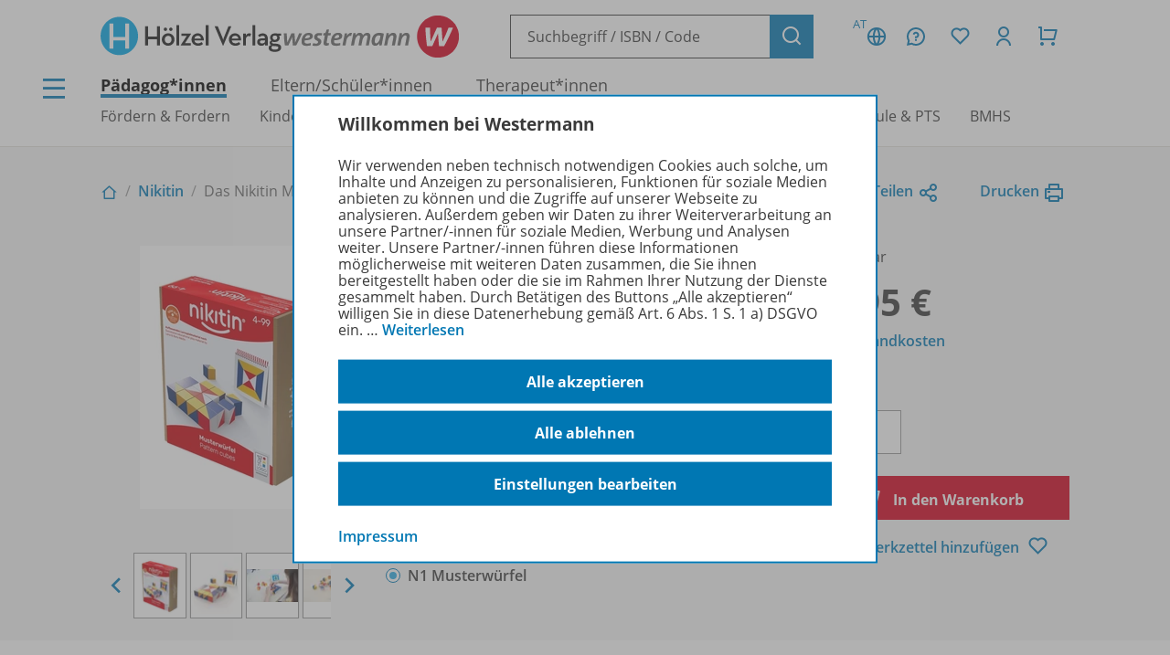

--- FILE ---
content_type: text/html; charset=UTF-8
request_url: https://www.westermann.at/artikel/8304037/Das-Nikitin-Material-N1-Musterwuerfel
body_size: 13392
content:
<!doctype html> <html lang="de"> <head prefix="og: http://ogp.me/ns# book: http://ogp.me/ns/book#"> <meta charset="UTF-8"/> <title>Das Nikitin Material - N1 Musterwürfel – Westermann</title> <script>(function(u){if(history.replaceState)history.replaceState(null,'',u)})("\/artikel\/8304037\/Das-Nikitin-Material-N1-Musterwuerfel"+location.hash)</script> <meta name="description" content="Artikelansicht zu Das Nikitin Material - N1 Musterwürfel"/> <link rel="canonical" href="https://www.westermann.at/artikel/8304037/Das-Nikitin-Material-N1-Musterwuerfel"/> <link rel="image_src" href="https://c.wgr.de/i/artikel/720x/8304037.png"/> <meta property="og:title" content="Das Nikitin Material - N1 Musterwürfel"/> <meta property="og:type" content="book"/> <meta property="og:image" content="http://c.wgr.de/i/artikel/720x/8304037.png"/> <meta property="og:url" content="https://www.westermann.at/artikel/8304037/Das-Nikitin-Material-N1-Musterwuerfel"/> <meta property="og:site_name" content="Westermann"/> <meta property="og:locale" content="de_DE"/> <meta property="og:image:secure_url" content="https://c.wgr.de/i/artikel/720x/8304037.png"/> <meta property="og:description" content="Artikelansicht zu Das Nikitin Material - N1 Musterwürfel"/> <meta property="book:isbn" content="978-3-07-210015-1"/> <script type="application/ld+json">{"@context":"http:\/\/schema.org","@type":"Product","name":"Das Nikitin Material - N1 Musterw\u00fcrfel","description":"N1 Musterw\u00fcrfel - Der Start mit dem Klassiker\n\nWahrnehmung und Konzentration trainieren\nLagebeziehungen entdecken\nSymmetrische Formen erkennen\n\nAus den 16 Holzw\u00fcrfeln mit 6 verschiedenen Farbfl\u00e4chen\u00a0lassen sich fantastische Muster legen.\u00a0Bald schon haben die Kinder den \u201eDreh\u201d\u00a0heraus und erfinden viele eigene Muster. Zwei Spielvorlagenhefte\u00a0f\u00fchren in kleinsten Schritten zu immer neuen Erfolgserlebnissen.\u00a0Das verf\u00fchrt einfach zum Weitermachen.\nInhalt: 16 Holzw\u00fcrfel (3 cm Kantenl\u00e4nge),\u00a02 Vorlagenhefte (78 S. u. 62 S.)\nGeeignet f\u00fcr:\u00a0Kindergarten, Vorschule, Schule, Erwachsene","image":"https:\/\/c.wgr.de\/i\/artikel\/720x\/8304037.png","sku":"8304037","offers":{"@type":"Offer","price":"38.95","priceCurrency":"EUR"},"gtin13":"978-3-07-210015-1","brand":"Westermann"}</script> <meta http-equiv="X-UA-Compatible" content="IE=edge"/> <meta name="viewport" content="width=device-width, initial-scale=1.0"/> <script> window.econda = window.econda || {             onReady:[],             ready: function(f){                 this.onReady.push(f);             }         };         window.emos3 = window.emos3 || {             autolink: [                 "mein.westermann.de",                 "secure.schulbuchzentrum-online.de",             ],             defaults: {"siteid":"wgrat"},             stored: [],             send: function(p){                 this.stored.push(p);             },             PRIV_MODE: "2"         };         window.emos3.send({"ec_Event":[{"type":"view","pid":"8304037","sku":"8304037","name":"Das Nikitin Material - N1 Musterwürfel","price":38.95,"group":"","count":1,"var1":"50000","var2":"00083","var3":"00900"}],"content":"Artikel / 8304037 / Das Nikitin Material - N1 Musterwürfel"}) </script> <script src="/js/crossdomain.js?87048acc2" defer></script> <script src="https://l.ecn-ldr.de/loader/loader.js" defer client-key="00002a52-6097dde4-5b0c-3873-9a27-031db483bcfb" container-id="5687"></script> <script src="/js/econda-recommendations.js"></script> <link rel="stylesheet" href="/remixicon/fonts/remixicon.css?87048acc2"/> <link rel="stylesheet" href="/css/fonts.css?87048acc2"/> <link rel="stylesheet" href="/css/app.css?87048acc2"/> <link rel="stylesheet" href="/css/west.css?87048acc2"/> <link rel="shortcut icon" href="/favicon.png?87048acc2"/> <link title="Westermann Gruppe" type="application/opensearchdescription+xml" rel="search" href="/opensearch.xml"> <meta name="format-detection" content="telephone=no"/> <meta name="format-detection" content="date=no"/> <meta name="format-detection" content="address=no"/> <meta name="format-detection" content="email=no"/> </head> <body class="westermann-main v-wgrat c-artikelansicht a-index ca-artikelansicht-index"> <div id="skipToMainContent"> <a href="#mainContent"> Zum Hauptinhalt </a> </div> <div class="main-content-wrapper"> <button class="header-menubutton header-menubutton-desktop header-menubutton-light trigger-navigation-toggle"> <i class="ri-menu-line" aria-label="Menü Icon"></i> <div> Menü </div> </button> <header class="header"> <div class="header-firstline"> <span class="header-logo-hoev"> <a href="/hoelzel/" class="hoelzel-logo"> <img src="/img/logos/Hoev_Hoelzel.svg?87048acc2" alt="Hölzel Logo" width="370" height="85" /> </a> <a href="/" class="westermann-logo"> <img src="/img/logos/Hoev_Westermann.svg?87048acc2" alt="Westermann Logo" width="358" height="85" /> </a> </span> <form class="my-header-search-desktop" action="/suche" method="get"> <div class="my-header-search-desktop-input-wrapper"> <input type="text" class="my-header-search-desktop-input input-nostyle suchvorschlag-input" data-vorschlagsliste="headerDesktopSearchSuggests" aria-label="Suchbegriff, ISBN oder Code eingeben" placeholder="Suchbegriff / ISBN / Code" name="q" autocomplete="off" role="combobox" aria-controls="headerDesktopSearchSuggests" aria-autocomplete="list" aria-expanded="false" aria-activedescendant="" value="" /> <ul id="headerDesktopSearchSuggests" class="my-header-search-desktop-suggest suchvorschlag-list" style="display:none" role="listbox" aria-label="Suchvorschläge" aria-live="polite"></ul> </div> <input type="hidden" class="suchvorschlag-source" name="qs" value="" /> <button type="submit" class="button button-icon"> <i class="ri-search-line" aria-label="Suchen"></i> </button> </form> <div class="header-user-panel "> <div class="header-buttons"> <button                         type="button"                         class="button button-icon button-tertiary country-button"                         aria-label="Länderauswahl (aktuell Österreich)"                         aria-haspopup="dialog"                         data-overlay-id="country"                         data-trigger="header-overlay"                     > <span class="country-code">AT</span> <i class="ri-global-line" aria-label="Globus Symbol"></i> </button> <div     class="header-overlay country-overlay"     role="dialog"     aria-label="Länderwähler"     data-overlay-id="country" > <button         type="button"         class="button header-overlay-closebutton button-icon button-tertiary button-icon-largeicon"         aria-label="Schließen"         data-trigger="header-overlay"         data-overlay-id="country"     > <i class="ri-close-line" aria-label="Schließen Symbol"></i> </button> <div class="header-overlay-inner"> <ul class="list-unstyled"> <li> <a class="link-nostyle" href="/" title=""> <img class="country-flag" src="/img/flag_at.svg" alt="" /> <span class="country-name link"> Österreich </span> </a> </li> <li> <a class="link-nostyle" href="https://www.westermann.de/backend/country-redirect?countryCode=" title=""> <img class="country-flag" src="/img/flag_de.svg" alt="" /> <span class="country-name link"> Deutschland </span> </a> </li> <li> <a class="link-nostyle" href="https://www.westermann-schweiz.ch/backend/country-redirect?countryCode=" title=""> <img class="country-flag" src="/img/flag_ch.svg" alt="" /> <span class="country-name link"> Schweiz </span> </a> </li> </ul> </div> </div> <button                         type="button"                         class="button button-icon button-tertiary"                         aria-label="Kundenservice"                         aria-haspopup="dialog"                         data-overlay-id="faq"                         data-trigger="header-overlay"                     > <i class="icon-custom icon-questionnaire-line-round" aria-label="Fragezeichen Symbol"></i> </button> <div     class="header-overlay"     role="dialog"     aria-label="Kundenservice"     data-overlay-id="faq" > <button         type="button"         class="button header-overlay-closebutton button-icon button-tertiary button-icon-largeicon"         aria-label="Schließen"         data-trigger="header-overlay"         data-overlay-id="faq"     > <i class="ri-close-line" aria-label="Schließen Symbol"></i> </button> <div class="header-overlay-inner"> <ul class="list-unstyled"> <li> <a href="/hilfe" title=""> Hilfe/<wbr/>FAQ </a> </li> <li> <a href="/kontakt" title=""> Kontakt </a> </li> <li> <a href="/landing/Service/Schulberater" title=""> Schulberatung </a> </li> <li> <a href="/schreibtisch" title=""> Mein Schreibtisch </a> </li> <li> <a href="/veranstaltungen" title=""> Veranstaltungen </a> </li> <li> <a href="https://mein.westermann.de/ext/de/wgrat/newsletter/anmeldung" title=""> Zum Newsletter anmelden </a> </li> </ul> </div> </div> <button                         id="saveditemsOverlayButton"                         type="button"                         class="button button-icon button-tertiary"                         aria-label="Merkzettel"                         aria-haspopup="dialog"                         data-overlay-id="saveditems"                         data-trigger="header-overlay"                     > <i class="ri-heart-line" aria-label="Herz Symbol"></i> </button> <div     class="header-overlay"     role="dialog"     aria-label="Merkzettel"     data-overlay-id="saveditems" > <button         type="button"         class="button header-overlay-closebutton button-icon button-tertiary button-icon-largeicon"         aria-label="Schließen"         data-trigger="header-overlay"         data-overlay-id="saveditems"     > <i class="ri-close-line" aria-label="Schließen Symbol"></i> </button> <div class="header-overlay-inner" id="saveditemsOverlayInner"> <h6>Mein Merkzettel</h6> <p> Momentan befindet sich noch nichts auf Ihrem Merkzettel. </p> <a class="button element-fullwidth" href="/merkzettel"> Zum Merkzettel </a> </div> </div> <button                         type="button"                         class="button button-icon button-tertiary"                         aria-label="Kundenkonto"                         aria-haspopup="dialog"                         data-overlay-id="account"                         data-trigger="header-overlay"                     > <i class="ri-user-line" aria-label="Avatar Symbol"></i> </button> <div     class="header-overlay"     role="dialog"     aria-label="Kundenkonto"     data-overlay-id="account" > <button type="button" class="button header-overlay-closebutton button-icon button-tertiary button-icon-largeicon" aria-label="Schließen" data-trigger="header-overlay" data-overlay-id="account"> <i class="ri-close-line" aria-label="Schließen Symbol"></i> </button> <div class="header-overlay-inner"> <div class="label label-secondary label-small spacer-xs hide-large"> Mein Schreibtisch </div> <p> Loggen Sie sich jetzt ein, um alle Vorteile Ihres Westermann-Kontos wahrzunehmen. </p> <a href="/backend/oauth2/login?next=%2Fartikel%2F8304037%2FDas-Nikitin-Material-N1-Musterwuerfel" class="button element-fullwidth"> Anmelden </a> <div class="spacer-fixed-0-5"></div> <ul class="list-unstyled"> <li> <a class="link-small" href="https://mein.westermann.de/ext/de/wgrat/user/kennwort-vergessen"> Kennwort vergessen? </a> </li> <li> <a class="link-small" href="https://mein.westermann.de/ext/de/wgrat/registrierung/init/?return_url=https%3A%2F%2Fwww.westermann.at%2Fartikel%2F8304037%2FDas-Nikitin-Material-N1-Musterwuerfel&amp;ziel=vollaccount"> Neues Konto erstellen </a> </li> </ul> </div> </div> <button                         type="button"                         class="button button-icon button-tertiary warenkorb-gesamtmenge-indikator"                         aria-label="Warenkorb"                         aria-haspopup="dialog"                         data-indicator=""                         data-overlay-id="shoppingcart"                         data-trigger="header-overlay"                     > <i class="ri-shopping-cart-line" aria-label="Einkaufswagen Symbol"></i> </button> <div     class="header-overlay header-overlay-wide"     role="dialog"     aria-label="Warenkorb"     data-overlay-id="shoppingcart" > <button         type="button"         class="button header-overlay-closebutton button-icon button-tertiary button-icon-largeicon"         aria-label="Schließen"         data-trigger="header-overlay"         data-overlay-id="shoppingcart"     > <i class="ri-close-line" aria-label="Schließen Symbol"></i> </button> <div class="header-overlay-inner" id="shoppingcartOverlayInner"> <h6>Mein Warenkorb</h6> <p> Momentan befinden sich keine Produkte in Ihrem Warenkorb. </p> <a class="button element-fullwidth" href="/warenkorb"> Zum Warenkorb </a> </div> </div> </div> <div class="header-greeting"> </div> </div> </div> <div class="my-header-secondline"> <button type="button" class="my-header-menubutton my-header-menubutton-mobile trigger-navigation-toggle" aria-label="Menü"> <i class="ri-menu-line" aria-label="Menü Icon"></i> <div> Menü </div> </button> <form class="my-header-search-mobile" action="/suche" method="get"> <input type="text" class="my-header-search-mobile-input input-nostyle suchvorschlag-input" data-vorschlagsliste="headerMobileSearchSuggests" aria-label="Suchbegriff, ISBN oder Code eingeben" placeholder="Suchbegriff / ISBN / Code" aria-label="Suchbegriff / ISBN / Code" name="q" autocomplete="off" role="combobox" aria-controls="headerMobileSearchSuggests" aria-autocomplete="list" aria-expanded="false" aria-activedescendant="" /> <input type="hidden" class="suchvorschlag-source" name="qs" value="" /> <button type="submit"> <i class="my-header-search-icon ri-search-line" aria-label="Suchen"></i> </button> </form> <nav class="header-nav"> <div class="header-nav-main"> <a href="/" title="" class="header-nav-iscurrent"> Pädagog*innen </a> <a href="/eltern-und-schuelerinnen" title="" class=""> Eltern/<wbr/>Schüler*innen </a> <a href="/therapeuten" title="" class=""> Therapeut*innen </a> </div> <div class="header-nav-secondary" data-menuid="1"> <a href="#" title="" data-menuid-L1="3" data-trigger="subnav-L1"> Fördern &amp; Fordern </a> <a href="#" title="" data-menuid-L1="55" data-trigger="subnav-L1"> Kindergarten &amp; Vorschule </a> <a href="#" title="" data-menuid-L1="67" data-trigger="subnav-L1"> Volksschule </a> <a href="#" title="" data-menuid-L1="104" data-trigger="subnav-L1"> ASO </a> <a href="#" title="" data-menuid-L1="121" data-trigger="subnav-L1"> Mittelschule </a> <a href="#" title="" data-menuid-L1="147" data-trigger="subnav-L1"> AHS </a> <a href="#" title="" data-menuid-L1="191" data-trigger="subnav-L1"> Berufsschule &amp; PTS </a> <a href="#" title="" data-menuid-L1="236" data-trigger="subnav-L1"> BMHS </a> </div> </nav> </div> </header> </form> <ul id="headerMobileSearchSuggests" class="my-header-search-mobile-suggest suchvorschlag-list" style="display:none" role="listbox" aria-label="Suchvorschläge" aria-live="polite"></ul> <div id="mainContent"> <div class="background-lightgrey background-heropadding"> <div class="content-wrapper-default"> <div class="breadcrumbs-buttonwrapper"> <div class="breadcrumbs"> <a href="/" class="breadcrumbs-item breadcrumbs-item-icon" title="Zur Startseite"> <i class="ri-home-2-line" aria-label="Pädagog*innen"></i> </a> <div class="breadcrumbs-separator" aria-hidden="true"></div> <a href="/reihe/NIKITIN/Nikitin" class="breadcrumbs-item" title=""> Nikitin </a> <div class="breadcrumbs-separator" aria-hidden="true"></div> <span class="breadcrumbs-item breadcrumbs-item-iscurrent"> Das Nikitin Material - N1 Musterwürfel </span> </div> <div> <a href="" class="iconlink" data-sharebutton data-share-title="Das Nikitin Material - N1 Musterwürfel" data-share-text="Das Nikitin Material - N1 Musterwürfel bei Westermann">Teilen<i class="ri-share-line"></i></a> <a href="" class="iconlink" data-printbutton>Drucken<i class="ri-printer-line"></i></a> </div> </div> <div class="spacer-s hide-medium-down"></div> <a href="javascript:history.back()" class="iconlink hide-medium"> <i class="ri-arrow-left-line" aria-hidden="true"></i> <span> Zurück </span> </a> <div class="spacer-xs"></div> <div class="productdetail productdetail-print"> <div class="productdetail-firstcolumn hide-large-down"> <div class="productdetail-image-desktop "> <!-- Große Cover --> <div class="productdetail-desktoplightbox"> <div class="productdetail-desktoplightbox-images"> <div class="productdetail-desktoplightbox-image productdetail-desktoplightbox-iscurrent"> <img class="product-other " src="https://c.wgr.de/i/artikel/288x288-fit/8304037.webp" alt="Produktabbildung zu Das Nikitin Material - N1 Musterwürfel" width="203" height="288" loading="lazy"/> </div> </div> </div> <!-- Kleine Cover --> <div class="productdetail-desktoplightbox-slider-wrapper"> <button class="productdetail-desktoplightbox-prevbutton button button-icon button-tertiary"> <i class="ri-arrow-left-s-line" aria-label="vorheriges Bild"></i> </button> <div class="productdetail-desktoplightbox-slider gallery"> <div class='embla__container'> <div class='embla__slide'> <a data-hires-src="//c.wgr.de/i/artikel/600x600-fit/8304037.webp" title="Produktabbildung"> <img class="" src="https://c.wgr.de/i/artikel/56x71-fit/8304037.webp" alt="Produktabbildung zu Das Nikitin Material - N1 Musterwürfel" width="50" height="71" loading="lazy"/> </a> </div> <div class="embla__slide"> <a href="/backend/anlage/herunterladen/4642675"                                             target="_blank"                                             data-hires-src="//c.wgr.de/i/anlage/600x600-fit/15dc8c2625267af9421c8bf98a222ac7671f97aa3020528ce94ae6b4de59c7df.jpg.webp"                                             title="Musterwürfel Inhalt (793,5 kB)"                                             data-titel="Musterwürfel Inhalt"                                             data-infos=" (793,5 kB)"> <img class="" src="https://c.wgr.de/i/anlage/56x71-fit/15dc8c2625267af9421c8bf98a222ac7671f97aa3020528ce94ae6b4de59c7df.jpg.webp" alt="Musterwürfel Inhalt" width="56" height="63" loading="lazy"/> </a> </div> <div class="embla__slide"> <a href="/backend/anlage/herunterladen/4645467"                                             target="_blank"                                             data-hires-src="//c.wgr.de/i/anlage/600x600-fit/15929ccfed0d03c997b36eb989e0a981a84f58f24a20315d143be2b419cd3141.jpg.webp"                                             title="Musterwürfel (878,9 kB)"                                             data-titel="Musterwürfel"                                             data-infos=" (878,9 kB)"> <img class="" src="https://c.wgr.de/i/anlage/56x71-fit/15929ccfed0d03c997b36eb989e0a981a84f58f24a20315d143be2b419cd3141.jpg.webp" alt="Musterwürfel" width="56" height="37" loading="lazy"/> </a> </div> <div class="embla__slide"> <a href="/backend/anlage/herunterladen/4645855"                                             target="_blank"                                             data-hires-src="//c.wgr.de/i/anlage/600x600-fit/67e776a7399f11b30b9062a2cf1d41f790e9b22c81285f5af96780cb495e5012.jpg.webp"                                             title="Nikitin (1,0 MB)"                                             data-titel="Nikitin"                                             data-infos=" (1,0 MB)"> <img class="" src="https://c.wgr.de/i/anlage/56x71-fit/67e776a7399f11b30b9062a2cf1d41f790e9b22c81285f5af96780cb495e5012.jpg.webp" alt="Nikitin" width="56" height="37" loading="lazy"/> </a> </div> </div> </div> <button class="button button-icon button-tertiary productdetail-desktoplightbox-nextbutton"> <i class="ri-arrow-right-s-line" aria-label="nächstes Bild"></i> </button> </div> </div> </div> <div class="productdetail-secondcolumn"> <div class="productdetail-content"> <h1> <div class="h1"> Das Nikitin Material </div> <div class="p"> <b> N1 Musterwürfel </b> </div> </h1> </div> <div class="productdetail-image-mobile hide-large"> <div class="simpleslider"> <div class='simpleslider-wrapper'> <div class='embla__container'> <div class='embla__slide'> <div> <img class="product-other " src="https://c.wgr.de/i/artikel/288x288-fit/8304037.webp" alt="" width="203" height="288" loading="lazy"/> <div class="paragraph-tertiary"> Produktabbildung </div> </div> </div> <div class="embla__slide"> <div> <div> <a href="/backend/anlage/herunterladen/4642675" target="_blank"> <img class="" src="https://c.wgr.de/i/anlage/288x288-fit/15dc8c2625267af9421c8bf98a222ac7671f97aa3020528ce94ae6b4de59c7df.jpg.webp" alt="Musterwürfel Inhalt" width="255" height="288" loading="lazy"/> </a> </div> <div class="paragraph-tertiary"> Musterwürfel Inhalt<br/> <a href="/backend/anlage/herunterladen/4642675" target="_blank"> Herunterladen </a> </div> </div> </div> <div class="embla__slide"> <div> <div> <a href="/backend/anlage/herunterladen/4645467" target="_blank"> <img class="" src="https://c.wgr.de/i/anlage/288x288-fit/15929ccfed0d03c997b36eb989e0a981a84f58f24a20315d143be2b419cd3141.jpg.webp" alt="Musterwürfel" width="288" height="192" loading="lazy"/> </a> </div> <div class="paragraph-tertiary"> Musterwürfel<br/> <a href="/backend/anlage/herunterladen/4645467" target="_blank"> Herunterladen </a> </div> </div> </div> <div class="embla__slide"> <div> <div> <a href="/backend/anlage/herunterladen/4645855" target="_blank"> <img class="" src="https://c.wgr.de/i/anlage/288x288-fit/67e776a7399f11b30b9062a2cf1d41f790e9b22c81285f5af96780cb495e5012.jpg.webp" alt="Nikitin" width="288" height="192" loading="lazy"/> </a> </div> <div class="paragraph-tertiary"> Nikitin<br/> <a href="/backend/anlage/herunterladen/4645855" target="_blank"> Herunterladen </a> </div> </div> </div> </div> </div> </div> </div> <div class="productdetail-license"> <div class="label">Erhältlich als:</div> <div class="radio-group"> <div class="radio-wrapper"> <input type="radio" name="varianten" value="/artikel/8301795/Das-Nikitin-Material-N1-Musterwuerfel?f=JVLOG_A300" id="variante0"  class="navigate-on-change"> <label for="variante0"> Rastervorlagen </label> </div> <div class="radio-wrapper"> <input type="radio" name="varianten" value="/artikel/8301778/Das-Nikitin-Material-N1-Musterwuerfel?f=JVLOG_A300" id="variante1"  class="navigate-on-change"> <label for="variante1"> Werkstatt Übungskarten und Spielvorlagen zum Musterwürfel </label> </div> <div class="radio-wrapper"> <input type="radio" name="varianten" value="/artikel/8301787/Das-Nikitin-Material-N2-Uniwuerfel?f=JVLOG_A300" id="variante2"  class="navigate-on-change"> <label for="variante2"> Werkstatt Übungskarten und Spielvorlagen </label> </div> <div class="radio-wrapper"> <input type="radio" name="varianten" value="/artikel/8301783/Das-Nikitin-Material-N5-Geowuerfel?f=JVLOG_A300" id="variante3"  class="navigate-on-change"> <label for="variante3"> Werkstatt Übungskarten und Spielvorlagen zum Geowürfel </label> </div> <div class="radio-wrapper"> <input type="radio" name="varianten" value="/artikel/8301779/Das-Nikitin-Material-N8-Logische-Reihen?f=JVLOG_A300" id="variante4"  class="navigate-on-change"> <label for="variante4"> Werkstatt Übungskarten und Spielvorlage </label> </div> <div class="radio-wrapper"> <input type="radio" name="varianten" value="/artikel/8304037/Das-Nikitin-Material-N1-Musterwuerfel?f=JVLOG_A300" id="variante5" checked class="navigate-on-change"> <label for="variante5"> N1 Musterwürfel </label> </div> </div> </div> <!-- TODO --> <!-- <div class="productdetail-matching"> <div class="label">Passend zu Ihrem Profil</div> <div class="productdetail-matching-icons"> <div class="productdetail-matching-matching"> <i class="ri-check-line" aria-lanel="Haken"></i>&nbsp<span class="paragraph-small">Nordrhein-Westfalen</span> </div> <div class="productdetail-matching-matching"> <i class="ri-check-line" aria-lanel="Haken"></i>&nbsp<span class="paragraph-small">Biologie</span> </div> <div class="productdetail-matching-matching"> <i class="ri-check-line" aria-lanel="Haken"></i>&nbsp<span class="paragraph-small">Realschule</span> </div> <div class="productdetail-matching-matching"> <i class="ri-check-line" aria-lanel="Haken"></i>&nbsp<span class="paragraph-small">Klasse                                 5-6</span> </div> <div class="productdetail-matching-notmatching"> <i class="ri-close-line" aria-lanel="Kreuz-Symbol"></i>&nbsp<span class="paragraph-small">Lehrende</span> </div> </div> </div> --> </div> <div class="productdetail-thirdcolumn"> <div class="productdetail-price"> <div class="productdetail-status"> <div class="productdetail-status-indicator productdetail-status-ok"></div> Lieferbar </div> <div class="productdetail-price-wrapper"> <span class="preis"> 38,95 € </span> </div> <div class="productdetail-price-amount"> <form id="form696d442f0d23f" method="post"> <label for="menge696d442f0d23f"> Menge </label> <input                     type="number"                     name="menge"                     value="1"                     min="1"                                         step="1"                     class="warenkorb-position-menge form-control"                     id="menge696d442f0d23f"                     aria-describedby="menge696d442f0d23fHint"                 /> <span id="menge696d442f0d23fHint" class="visually-hidden"> Es wird eine Zahl größer oder gleich 1 erwartet. </span> </form> </div> <div class="productdetail-price-sideinfos"> <a href="/versandkosten"> zzgl. Versandkosten </a> </div> </div> <div class="productdetail-buttons"> <button                     type="submit"                     class="button button-red"                     form="form696d442f0d23f"                     formaction="/backend/warenkorb/add-position?objektid=8304037&amp;objekttyp=artikel&amp;preistyp=normalpreis&amp;waehrung=EUR"                 > <i class="ri-shopping-cart-line"></i> In den Warenkorb </button> <div class="hide-large-down productdetail-buttons-center"> <form action="/backend/merkzettel/set?csrf_token=696d442f03c95&amp;id=8304037&amp;typ=artikel" method="POST" class="merkzettel-button-form"> <input type="hidden" name="exists" value="1" /> <button class="iconlink" aria-label="Zum Merkzettel hinzufügen" type="submit"> <span> Zum Merkzettel hinzufügen </span> <i class="ri-heart-line" aria-hidden="true"></i> </button> </form> </div> </div> <div class="productdetail-actions"> <div class="productdetail-actions-mobile hide-large"> <form action="/backend/merkzettel/set?csrf_token=696d442f03c95&amp;id=8304037&amp;typ=artikel" method="POST" class="merkzettel-button-form"> <input type="hidden" name="exists" value="1" /> <button class="button button-icon button-tertiary" aria-label="Zum Merkzettel hinzufügen" type="submit"> <i class="ri-heart-line" aria-hidden="true"></i> </button> </form> <button class="button button-tertiary button-icon" aria-label="Drucken" onclick="print()"> <i class="ri-printer-line"></i> </button> <a data-sharebutton="" data-share-title="Das Nikitin Material - N1 Musterwürfel" data-share-text="Das Nikitin Material - N1 Musterwürfel bei Westermann" href="" class="button button-tertiary button-icon" aria-label="Teilen"> <i class="ri-share-line"></i> </a> </div> </div> </div> </div> </div> </div> <div class="spacer-m"></div> <div class="content-wrapper-default"> <div class="grid"> <div class="grid--span-3--large hide-large-down"> <div class="sticky-nav"> <div class="label">Übersicht</div> <div class="spacer-xs"> <a href="#Produktinformationen"> Produktinformationen </a> </div> <div class="spacer-xs"> <a href="#Beschreibung"> Beschreibung </a> </div> <div class="spacer-xs"> <a href="#Zugehoerige_Produkte"> Zugehörige Produkte </a> </div> <div class="spacer-xs"> <a href="#Video"> Video </a> </div> </div> </div> <div class=" grid--span-9--large grid--full"> <div id="Produktinformationen"> <div class="accordion underlined-fullwidth produktinformationen"> <button class="accordion-head" aria-expanded="true"> <h3> Produktinformationen </h3> <div class="accordion-indicator"> <i class="ri-add-circle-line"></i> <i class="ri-indeterminate-circle-line"></i> </div> </button> <div class="accordion-body"> <div class="accordion-content"> <table class="table-fullwidth table-horizontalborders table-nobordertop table-singlecolumnmobile"> <tbody> <tr> <td> <div class="label label-tertiary"> ISBN </div> </td> <td> <p class="paragraph-tertiary"> 978-3-07-210015-1 </p> </td> </tr> <tr> <td> <div class="label label-tertiary"> Schulfach </div> </td> <td> <p class="paragraph-tertiary"> <span class="fach-liste"><span class="fach-159">Wahrnehmung und Konzentration</span></span> </p> </td> </tr> <tr> <td> <div class="label label-tertiary"> Alter </div> </td> <td> <p class="paragraph-tertiary"> <span class="alter-bereich">3 Jahre bis 99 Jahre</span> </p> </td> </tr> <tr> <td> <div class="label label-tertiary"> Abmessung </div> </td> <td> <p class="paragraph-tertiary"> 22,5 x 20,0 cm </p> </td> </tr> <tr> <td> <div class="label label-tertiary"> Einbandart </div> </td> <td> <p class="paragraph-tertiary"> Kasten/Kiste </p> </td> </tr> <tr> <td> <div class="label label-tertiary"> Hersteller </div> </td> <td> <p class="paragraph-tertiary"> Westermann Lernwelten GmbH, Georg-Westermann-Allee 66, 38104 Braunschweig, Deutschland, E-Mail: service@westermann.de </p> </td> </tr> <tr> <td> <div class="label label-tertiary"> Konditionen </div> </td> <td> <p class="paragraph-tertiary"> Diesen Artikel liefern wir nur nach Österreich. </p> </td> </tr> <tr> <td> <div class="label label-tertiary"> Warnhinweis </div> </td> <td> <p class="paragraph-tertiary"> Nicht für Kinder unter drei Jahren geeignet. Verschluckbare Kleinteile. Erstickungsgefahr. </p> </td> </tr> </tbody> </table> </div> </div> </div> </div> <div id="Beschreibung"> <div class="accordion underlined-fullwidth beschreibung"> <button class="accordion-head" aria-expanded="true"> <h3> Beschreibung </h3> <div class="accordion-indicator"> <i class="ri-add-circle-line"></i> <i class="ri-indeterminate-circle-line"></i> </div> </button> <div class="accordion-body"> <div class="accordion-content"> <p><strong>N1 Musterwürfel - Der Start mit dem Klassiker</strong></p> <ul> <li>Wahrnehmung und Konzentration trainieren</li> <li>Lagebeziehungen entdecken</li> <li>Symmetrische Formen erkennen</li> </ul> <p>Aus den 16 Holzwürfeln mit 6 verschiedenen Farbflächen lassen sich fantastische Muster legen. Bald schon haben die Kinder den „Dreh” heraus und erfinden viele eigene Muster. Zwei Spielvorlagenhefte führen in kleinsten Schritten zu immer neuen Erfolgserlebnissen. Das verführt einfach zum Weitermachen.</p> <p><strong>Inhalt:</strong> 16 Holzwürfel (3 cm Kantenlänge), 2 Vorlagenhefte (78 S. u. 62 S.)</p> <p><strong>Geeignet für: </strong>Kindergarten, Vorschule, Schule, Erwachsene</p> <div class="spacer-xs"></div> <a href="/reihe/NIKITIN/Nikitin" class="iconlink"> <i class="ri-arrow-right-line" aria-hidden="true"></i> <span>Erfahren Sie mehr über die Reihe</span> </a> </div> </div> </div> </div> <div id="Zugehoerige_Produkte"> <div class="accordion underlined-fullwidth lizenzbedingungen"> <button class="accordion-head" aria-expanded="true"> <h3> Zugehörige Produkte </h3> <div class="accordion-indicator"> <i class="ri-add-circle-line"></i> <i class="ri-indeterminate-circle-line"></i> </div> </button> <div class="accordion-body"> <div class="accordion-content"> <div class="wrapper bg"> <div class="productlistitem"> <div class="productlistitem-image productlistitem-image-book"> <a href="/artikel/8304159/Das-Nikitin-Material-N3-Quadrate" tabindex="-1"> <img class="product-other " src="https://c.wgr.de/i/artikel/150x/8304159.webp" alt="" width="150" height="169" loading="lazy"/> </a> </div> <div class="productlistitem-title"> <b> <a href="/artikel/8304159/Das-Nikitin-Material-N3-Quadrate"> Das Nikitin Material </a> </b> <div> N3 Quadrate </div> <div class="spacer-xs"></div> <div class="productdetail-status"> <div class="productdetail-status-indicator productdetail-status-ok"></div> Lieferbar </div> </div> <div class="productlistitem-icons"> </div> <div class="productlistitem-info toolbar"> <div> 978-3-07-210017-5 <br/> Schulbuchnummer:                 146228 </div> <div class="productlistitem-prices"> <div class="preis">38,95 €</div> </div> </div> <div class="productlistitem-buttons-primary toolbar"> <div class="hide-large"> <form action="/backend/merkzettel/set?csrf_token=696d442f03c95&amp;id=8304159&amp;typ=artikel" method="POST" class="merkzettel-button-form"> <input type="hidden" name="exists" value="1" /> <button class="button button-icon button-tertiary" aria-label="Zum Merkzettel hinzufügen" type="submit"> <i class="ri-heart-line" aria-hidden="true"></i> </button> </form> </div> <div class="toolbar-spacer-stretch"></div> <div class="toolbar-spacer-xxs"></div> <a href="/artikel/8304159/Das-Nikitin-Material-N3-Quadrate" class="button button-medium button-secondary"> Zum Produkt </a> <div class="toolbar-spacer-xxs"></div> <form action="/backend/warenkorb/add-position" method="POST"> <input type="hidden" name="objekttyp" value="artikel"/> <input type="hidden" name="objektid" value="8304159"/> <button class="button button-icon button-red" aria-label="Zum Einkaufswagen hinzufügen" type="submit"> <i class="ri-shopping-cart-line" aria-hidden="true"></i> </button> </form> </div> <div class="productlistitem-buttons-secondary hide-medium-down"> <div class="hide-large-down"> <form action="/backend/merkzettel/set?csrf_token=696d442f03c95&amp;id=8304159&amp;typ=artikel" method="POST" class="merkzettel-button-form"> <input type="hidden" name="exists" value="1" /> <button class="iconlink" aria-label="Zum Merkzettel hinzufügen" type="submit"> <span> Zum Merkzettel hinzufügen </span> <i class="ri-heart-line" aria-hidden="true"></i> </button> </form> </div> </div> </div> <hr class="divider-fullwidth divider-secondary" /> <div class="productlistitem"> <div class="productlistitem-image productlistitem-image-book"> <a href="/artikel/8304158/Das-Nikitin-Material-N2-Uniwuerfel" tabindex="-1"> <img class="product-other " src="https://c.wgr.de/i/artikel/150x/8304158.webp" alt="" width="150" height="152" loading="lazy"/> </a> </div> <div class="productlistitem-title"> <b> <a href="/artikel/8304158/Das-Nikitin-Material-N2-Uniwuerfel"> Das Nikitin Material </a> </b> <div> N2 Uniwürfel </div> <div class="spacer-xs"></div> <div class="productdetail-status"> <div class="productdetail-status-indicator productdetail-status-ok"></div> Lieferbar </div> </div> <div class="productlistitem-icons"> </div> <div class="productlistitem-info toolbar"> <div> 978-3-07-210016-8 </div> <div class="productlistitem-prices"> <div class="preis">38,95 €</div> </div> </div> <div class="productlistitem-buttons-primary toolbar"> <div class="hide-large"> <form action="/backend/merkzettel/set?csrf_token=696d442f03c95&amp;id=8304158&amp;typ=artikel" method="POST" class="merkzettel-button-form"> <input type="hidden" name="exists" value="1" /> <button class="button button-icon button-tertiary" aria-label="Zum Merkzettel hinzufügen" type="submit"> <i class="ri-heart-line" aria-hidden="true"></i> </button> </form> </div> <div class="toolbar-spacer-stretch"></div> <div class="toolbar-spacer-xxs"></div> <a href="/artikel/8304158/Das-Nikitin-Material-N2-Uniwuerfel" class="button button-medium button-secondary"> Zum Produkt </a> <div class="toolbar-spacer-xxs"></div> <form action="/backend/warenkorb/add-position" method="POST"> <input type="hidden" name="objekttyp" value="artikel"/> <input type="hidden" name="objektid" value="8304158"/> <button class="button button-icon button-red" aria-label="Zum Einkaufswagen hinzufügen" type="submit"> <i class="ri-shopping-cart-line" aria-hidden="true"></i> </button> </form> </div> <div class="productlistitem-buttons-secondary hide-medium-down"> <div class="hide-large-down"> <form action="/backend/merkzettel/set?csrf_token=696d442f03c95&amp;id=8304158&amp;typ=artikel" method="POST" class="merkzettel-button-form"> <input type="hidden" name="exists" value="1" /> <button class="iconlink" aria-label="Zum Merkzettel hinzufügen" type="submit"> <span> Zum Merkzettel hinzufügen </span> <i class="ri-heart-line" aria-hidden="true"></i> </button> </form> </div> </div> </div> <hr class="divider-fullwidth divider-secondary" /> <div class="productlistitem"> <div class="productlistitem-image productlistitem-image-book"> <a href="/artikel/8304160/Das-Nikitin-Material-N4-Bausteine" tabindex="-1"> <img class="product-other " src="https://c.wgr.de/i/artikel/150x/8304160.webp" alt="" width="150" height="164" loading="lazy"/> </a> </div> <div class="productlistitem-title"> <b> <a href="/artikel/8304160/Das-Nikitin-Material-N4-Bausteine"> Das Nikitin Material </a> </b> <div> N4 Bausteine </div> <div class="spacer-xs"></div> <div class="productdetail-status"> <div class="productdetail-status-indicator productdetail-status-ok"></div> Lieferbar </div> </div> <div class="productlistitem-icons"> </div> <div class="productlistitem-info toolbar"> <div> 978-3-07-210018-2 </div> <div class="productlistitem-prices"> <div class="preis">19,95 €</div> </div> </div> <div class="productlistitem-buttons-primary toolbar"> <div class="hide-large"> <form action="/backend/merkzettel/set?csrf_token=696d442f03c95&amp;id=8304160&amp;typ=artikel" method="POST" class="merkzettel-button-form"> <input type="hidden" name="exists" value="1" /> <button class="button button-icon button-tertiary" aria-label="Zum Merkzettel hinzufügen" type="submit"> <i class="ri-heart-line" aria-hidden="true"></i> </button> </form> </div> <div class="toolbar-spacer-stretch"></div> <div class="toolbar-spacer-xxs"></div> <a href="/artikel/8304160/Das-Nikitin-Material-N4-Bausteine" class="button button-medium button-secondary"> Zum Produkt </a> <div class="toolbar-spacer-xxs"></div> <form action="/backend/warenkorb/add-position" method="POST"> <input type="hidden" name="objekttyp" value="artikel"/> <input type="hidden" name="objektid" value="8304160"/> <button class="button button-icon button-red" aria-label="Zum Einkaufswagen hinzufügen" type="submit"> <i class="ri-shopping-cart-line" aria-hidden="true"></i> </button> </form> </div> <div class="productlistitem-buttons-secondary hide-medium-down"> <div class="hide-large-down"> <form action="/backend/merkzettel/set?csrf_token=696d442f03c95&amp;id=8304160&amp;typ=artikel" method="POST" class="merkzettel-button-form"> <input type="hidden" name="exists" value="1" /> <button class="iconlink" aria-label="Zum Merkzettel hinzufügen" type="submit"> <span> Zum Merkzettel hinzufügen </span> <i class="ri-heart-line" aria-hidden="true"></i> </button> </form> </div> </div> </div></div> <div class="spacer-xs"></div> <a href="/reihe/NIKITIN/Nikitin" class="iconlink"> <i class="ri-arrow-right-line" aria-hidden="true"></i> <span> Alle 17 zugehörigen Produkte anzeigen </span> </a> </div> </div> </div> </div> <div id="Video"> <div class="accordion underlined-fullwidth anlagen anlagen-video"> <button class="accordion-head" aria-expanded="true"> <h3> Video </h3> <div class="accordion-indicator"> <i class="ri-add-circle-line"></i> <i class="ri-indeterminate-circle-line"></i> </div> </button> <div class="accordion-body"> <div class="accordion-content"> <div class="wrapper bg"> <div class="productlistitem"> <div class="productlistitem-image productlistitem-image-book"> <a href="/anlage/4660726/Nikitin-Video" tabindex="-1"> <img class="product-other " src="https://c.wgr.de/i/anlage/150x/e5326e6f446fc3a1ea9af6b7a2257f6dd81fa6853cebd4031cd70ef54a007187.jpg.webp" alt="" width="150" height="84" loading="lazy"/> </a> </div> <div class="productlistitem-title"> <b> <a href="/anlage/4660726/Nikitin-Video"> Nikitin Video </a> </b> <div class="spacer-xs"></div> <div> <b>Klassenstufen:</b> bis 2. Schulstufe </div> </div> <div class="productlistitem-icons"> <div class="paragraph-small"> Kostenlos </div> </div> <div class="productlistitem-info toolbar"> <div> </div> <div class="productlistitem-prices"> <div class="preis">0,00 €</div> </div> </div> <div class="productlistitem-buttons-primary toolbar"> <div class="hide-large"> <form action="/backend/merkzettel/set?csrf_token=696d442f03c95&amp;id=4660726&amp;typ=anlage" method="POST" class="merkzettel-button-form"> <input type="hidden" name="exists" value="1" /> <button class="button button-icon button-tertiary" aria-label="Zum Merkzettel hinzufügen" type="submit"> <i class="ri-heart-line" aria-hidden="true"></i> </button> </form> </div> <div class="toolbar-spacer-stretch"></div> <div class="toolbar-spacer-xxs"></div> <a href="/anlage/4660726/Nikitin-Video" class="button button-medium button-secondary"> Details </a> </div> <div class="productlistitem-buttons-secondary hide-medium-down"> <div class="hide-large-down"> <form action="/backend/merkzettel/set?csrf_token=696d442f03c95&amp;id=4660726&amp;typ=anlage" method="POST" class="merkzettel-button-form"> <input type="hidden" name="exists" value="1" /> <button class="iconlink" aria-label="Zum Merkzettel hinzufügen" type="submit"> <span> Zum Merkzettel hinzufügen </span> <i class="ri-heart-line" aria-hidden="true"></i> </button> </form> </div> </div> </div> <hr class="divider-fullwidth divider-secondary" /> <div class="productlistitem"> <div class="productlistitem-image productlistitem-image-book"> <a href="/anlage/4667360/Ueben-und-Lernen-mit-Musterwuerfeln-und-Spasz" tabindex="-1"> <img class="product-other " src="https://c.wgr.de/i/anlage/150x/7813f274547397a7d7f7d06e1b50a9280ded19e7f90efc69a8eb5616712c8da6.jpg.webp" alt="" width="150" height="84" loading="lazy"/> </a> </div> <div class="productlistitem-title"> <b> <a href="/anlage/4667360/Ueben-und-Lernen-mit-Musterwuerfeln-und-Spasz"> Üben und Lernen mit Musterwürfeln - und Spaß </a> </b> <div class="spacer-xs"></div> <div> <b>Klassenstufen:</b> bis 2. Schulstufe </div> </div> <div class="productlistitem-icons"> <div class="paragraph-small"> Kostenlos </div> </div> <div class="productlistitem-info toolbar"> <div> </div> <div class="productlistitem-prices"> <div class="preis">0,00 €</div> </div> </div> <div class="productlistitem-buttons-primary toolbar"> <div class="hide-large"> <form action="/backend/merkzettel/set?csrf_token=696d442f03c95&amp;id=4667360&amp;typ=anlage" method="POST" class="merkzettel-button-form"> <input type="hidden" name="exists" value="1" /> <button class="button button-icon button-tertiary" aria-label="Zum Merkzettel hinzufügen" type="submit"> <i class="ri-heart-line" aria-hidden="true"></i> </button> </form> </div> <div class="toolbar-spacer-stretch"></div> <div class="toolbar-spacer-xxs"></div> <a href="/anlage/4667360/Ueben-und-Lernen-mit-Musterwuerfeln-und-Spasz" class="button button-medium button-secondary"> Details </a> </div> <div class="productlistitem-buttons-secondary hide-medium-down"> <div class="hide-large-down"> <form action="/backend/merkzettel/set?csrf_token=696d442f03c95&amp;id=4667360&amp;typ=anlage" method="POST" class="merkzettel-button-form"> <input type="hidden" name="exists" value="1" /> <button class="iconlink" aria-label="Zum Merkzettel hinzufügen" type="submit"> <span> Zum Merkzettel hinzufügen </span> <i class="ri-heart-line" aria-hidden="true"></i> </button> </form> </div> </div> </div></div> </div> </div> </div> </div> <div id="0"> <div     class="accordion underlined-fullwidth econda-recommendation-widget"     style="display:none"     data-account-id="00002a52-6097dde4-5b0c-3873-9a27-031db483bcfb-4"     data-widget-id="48"     data-context="{&quot;products&quot;:[{&quot;id&quot;:&quot;8304037&quot;}]}"     data-actual-uri="/artikel/8304037/Das-Nikitin-Material-N1-Musterwuerfel" > <button class="accordion-head" aria-expanded="true"> <h3 class="econda-recommendation-widget-title" style="display:none"> </h3> <div class="accordion-indicator"> <i class="ri-add-circle-line"></i> <i class="ri-indeterminate-circle-line"></i> </div> </button> <div class="accordion-body"> <div class="accordion-content econda-recommendation-widget-content"> </div> </div> </div> </div> <div class="spacer-s"></div> </div> </div> </div> </div> <footer class="footer"> <div class="cibars"> <div></div> <div></div> </div> <div class="footer-content"> <div class="content-wrapper-default"> <div class="grid"> <div class="footer-container-socialmedia grid--span-3--large grid--span-6--medium grid--full"> <div class="label"> Sofort profitieren </div> <form action="https://mein.westermann.de/ext/de/wgrat/newsletter/" method="GET"> <button class="button element-fullwidth" type="submit"> Zum Newsletter anmelden </button> </form> <div class="spacer-m"></div> <div class="label label-secondary"> Folgen Sie uns auf Social&nbsp;Media </div> <div class="grid grid--flex grid--flex-4"> <a href="https://www.facebook.com/westermannAT/" aria-label="zur Facebook-Seite" title="zur Facebook-Seite" class="button button-icon button-icon-small button-tertiary button-icon-largeicon" target="_blank"> <i class="ri-facebook-box-line" aria-label="Facebook Logo"></i> </a> <a href="https://www.youtube.com/@westermann_oesterreich" aria-label="zum Youtube-Kanal" title="zum Youtube-Kanal" class="button button-icon button-icon-small button-tertiary button-icon-largeicon" target="_blank"> <i class="ri-youtube-line" aria-label="Youtube Logo"></i> </a> <a href="https://www.instagram.com/westermann.at/" aria-label="zum Instagram-Kanal" title="zum Instagram-Kanal" class="button button-icon button-icon-small button-tertiary button-icon-largeicon" target="_blank"> <i class="ri-instagram-line" aria-label="Youtube Logo"></i> </a> </div> </div> <div class="footer-container-socialmedia grid--span-3--large grid--span-6--medium grid--full"> <div class="footer-accordion"> <div class="accordion-head label"> Westermann Österreich <i class="ri-arrow-up-s-line" aria-hidden="true"></i> </div> <div class="accordion-body"> <ul class="footer-linklist"> <li> <a href="/landing/ueber-uns" title="" > Über uns   </a> </li> <li> <a href="https://karriere.westermanngruppe.de/#jobs%3Alocation%253D%255B%2522Wien%2522%255D" title="" target="_blank"> Karriere </a> </li> <li> <a href="/autor-werden" title="" > Autor*in werden </a> </li> <li> <a href="/landing/anzeigenpartnerschaften" title="" > Anzeigen </a> </li> <li> <a href="/landing/verlagspartner" title="" > Verlagspartnerschaften </a> </li> </ul> </div> </div> </div> <div class="footer-container-socialmedia grid--span-3--large grid--span-6--medium grid--full"> <div class="footer-accordion"> <div class="accordion-head label"> Veranstaltungen <i class="ri-arrow-up-s-line" aria-hidden="true"></i> </div> <div class="accordion-body"> <ul class="footer-linklist"> <li> <a href="/suche?fveranstaltungsart%5B0%5D=Webinare&amp;h=veranstaltungsart&amp;o=relevanz" title="" > Webinare </a> </li> </ul> </div> </div> </div> <div class="footer-container-socialmedia grid--span-3--large grid--span-6--medium grid--full"> <div class="footer-accordion"> <div class="accordion-head label"> Kontakt <i class="ri-arrow-up-s-line" aria-hidden="true"></i> </div> <div class="accordion-body"> <ul class="footer-linklist"> <li> <a href="/landing/Service" title="" > Kund*innen-Service </a> </li> <li> <a href="/landing/Service/Schulberater" title="" > Schulberatung </a> </li> <li> <a href="/kontakt/" title="" > Kontaktformular </a> </li> <li> <a href="/hilfe" title="" > FAQ </a> </li> <li> <a href="https://www.westermanngruppe.de/presse" title="" target="_blank"> Presse </a> </li> <li> <a href="/landing/ueber-uns/anfahrt" title="" > Anfahrt </a> </li> </ul> </div> </div> </div> <div class="footer-container-socialmedia grid--span-3--large grid--span-6--medium grid--full"> <div class="footer-accordion"> <div class="accordion-head label"> Mein Schreibtisch / Konto <i class="ri-arrow-up-s-line" aria-hidden="true"></i> </div> <div class="accordion-body"> <ul class="footer-linklist"> <li> <a href="https://mein.westermann.de/ext/de/wgrat/registrierung/init/?ziel=vollaccount" title="" target="_blank"> Zur Registrierung </a> </li> <li> <a href="/backend/oauth2/login" title="" > Zur Anmeldung </a> </li> </ul> </div> </div> </div> <div class="footer-container-socialmedia grid--span-3--large grid--span-6--medium grid--full"> <div class="footer-accordion"> <div class="accordion-head label"> Zahlungsarten <i class="ri-arrow-up-s-line" aria-hidden="true"></i> </div> <div class="accordion-body"> <ul class="footer-paymentmethod"> <li> <i class="ri-money-euro-box-fill" aria-hidden="true"></i> Rechnung </li> <li> <i class="ri-paypal-fill" aria-hidden="true"></i> PayPal </li> <li> <i class="ri-mastercard-fill" aria-hidden="true"></i> Kreditkarte </li> </ul> </div> </div> </div> <div class="footer-container-socialmedia grid--span-3--large grid--span-6--medium grid--full"> <div class="footer-accordion last-footer-accordion"> <div class="accordion-head label"> Handel <i class="ri-arrow-up-s-line" aria-hidden="true"></i> </div> <div class="accordion-body"> <ul class="footer-linklist"> <li> <a href="/landing/fuer-buchhandel" title="" > Informationen für Buchhandlungen </a> </li> </ul> </div> </div> </div> <div class="footer-container-socialmedia grid--span-3--large grid--span-6--medium grid--full "> <div class="footer-accordion last-footer-accordion"> <div class="accordion-head label"> Bestellinformation <i class="ri-arrow-up-s-line" aria-hidden="true"></i> </div> <div class="accordion-body"> <ul class="footer-linklist"> <li> <a href="/landing/faq/bestellung-und-versand" title="" > Lieferzeiten und Versandkosten  </a> </li> <li> <a href="/landing/faq/bestellung-und-versand#versankostenfreier-donnerstag" title="" > Versandkostenfreier Donnerstag </a> </li> <li> <a href="/landing/faq/uew" title="" > Unterrichtsmittel eigener Wahl UeW </a> </li> </ul> </div> </div> </div> </div> </div> <div class="spacer-xs"></div> <div class="footer-phonebanner"> <div class="footer-phonebanner-icon"> <i class="ri ri-phone-fill"></i> </div> <div class="footer-phonebanner-text" style="max-width: 35rem"> <div class="footer-phonebanner-text-question"> Sie haben eine Frage zu Produkten von Westermann | Hölzel? </div> <div class="footer-phonebanner-text-number"> <a href="tel:+43800501014"> 0800 50&nbsp;10&nbsp;14 </a><br/> <a href="mailto:service@westermann.at"> service@westermann.at </a> </div> <div class="footer-phonebanner-text-status"> Sie erreichen uns Montag, Dienstag und Donnerstag 07:30 bis 15:30&nbsp;Uhr<br/> sowie Mittwoch und Freitag 7:30 bis 12:00&nbsp;Uhr. </div> </div> </div> <div class="spacer-xs"></div> <div class="content-wrapper-default"> <div class="grid"> <div class="footer-container-bottomlinks grid--full"> <a class="footer-bottomlink" href="/allgemeine-geschaeftsbedingungen" >AGB/<wbr/>Widerruf</a> · <a class="footer-bottomlink" href="/datenschutz" >Datenschutz</a> · <a class="footer-bottomlink" href="/impressum" >Impressum</a> · <a class="footer-bottomlink" href="/barrierefreiheit" >Barrierefreiheit</a> · <a class="footer-bottomlink" href="#cookieOverlay" >Cookie-Einstellungen</a> · <span class="footer-bottomlink">© Westermann Österreich</span> </div> </div> </div> </div> </footer> <button class="button scrolltotopbutton" data-trigger="scrolltotop" aria-label="Nach oben"> <i class="ri-arrow-up-s-line" aria-hidden="true"></i> </button> </div> <div     class="navigation"     data-navtree-url="/navigation.json"     data-logo-src="/img/logos/Hoev_Hoelzel_Westermann_Kombination.svg?87048acc2"     data-logo-alt="Hölzel und Westermann Logo"     data-logo-width="812"     data-logo-height="89"> <div class="navigation-placeholder"> Container für einen statisch gerenderten Navigationsbaum </div> </div> <script src="/js/app.js?87048acc2"></script> <script src="/js/west.js?87048acc2"></script> <script>cartinit({"kasse_verfuegbar":false,"popup_vor_kasse":false,"gesamtsumme":0,"gesamtwaehrung":"EUR","gesamtmenge":0,"positionen":[],"meldungen":[],"physisch_menge":0,"physisch_warenwert":0,"physisch_versandkosten":null,"physisch_rabatt":0,"physisch_zwischensumme":0,"physisch_waehrung":"EUR","digital_menge":0,"digital_zwischensumme":0,"digital_waehrung":"EUR"})</script> <div class="component-cookie-overlay-wrapper overlay-wrapper" data-nosnippet > <div class="component-cookie-overlay overlay"> <div id="mainView" > <h3> Willkommen bei Westermann </h3> <p> Wir verwenden neben technisch notwendigen Cookies auch solche, um Inhalte und Anzeigen zu                     personalisieren, Funktionen für soziale Medien anbieten zu können und die Zugriffe auf unserer                     Webseite zu analysieren. Außerdem geben wir Daten zu ihrer Weiterverarbeitung an unsere                     Partner/-innen für soziale Medien, Werbung und Analysen weiter. Unsere Partner/-innen führen diese                     Informationen möglicherweise mit weiteren Daten zusammen, die Sie ihnen bereitgestellt haben oder                     die sie im Rahmen Ihrer Nutzung der Dienste gesammelt haben. Durch Betätigen des Buttons „Alle                     akzeptieren“ willigen Sie in diese Datenerhebung gemäß Art. 6 Abs. 1 S. 1 a) DSGVO ein. <span id="cookieOverlayMore" style="display:none"> Bitte beachten Sie, dass hiervon auch Ihre Einwilligung nach                         Art. 49 Abs. 1 a) DSGVO zur Datenverarbeitung außerhalb der EU/des EWR umfasst ist, wo derzeit                         das hohe EU-Datenschutzniveau wegen des behördlichen Zugriffs sowie eingeschränkter                         Betroffenenrechte nicht gewährleistet werden kann. Sofern die Datenverarbeitung technisch                         notwendig ist, erfolgt die Verarbeitung aufgrund unseres berechtigten Interesses nach                         Art. 6 Abs. 1 S. 1 f) DSGVO. Sie können Ihre Einwilligung jederzeit mit Wirkung                         für die Zukunft widerrufen. Mehr dazu in unserer <a href="/datenschutz/">Datenschutzerklärung</a>. </span> <span class="visibility-toggle" id="cookieOverlayMoreToggle" data-targetselector="#cookieOverlayMore, #cookieOverlayMoreToggle"> … <a href="#">Weiterlesen</a> </span> </p> <form action="/backend/cookie-settings?csrf_token=696d442f0e4aa&amp;next=%2Fartikel%2F8304037%2FDas-Nikitin-Material-N1-Musterwuerfel" method="post"> <button type="submit" class="button" name="accept[]" value="econda,google_remarketing,google_tagmanager,facebook_pixel,youtube">Alle akzeptieren</button> <button type="submit" class="button" name="reset" value="1">Alle ablehnen</button> </form> <button type="button" class="button visibility-toggle" data-targetselector="#mainView, #settingsView">Einstellungen bearbeiten</button> <p class="impressum"> <a href="/impressum">Impressum</a> </p> </div> <div id="settingsView" class="toggle-group" style="display:none"> <h3>Datenschutzeinstellungen</h3> <p> Hier können Sie einsehen und anpassen, welche Informationen wir sammeln. Detaillierte Informationen und                 wie Sie Ihre Einwilligung jederzeit widerrufen können, finden Sie in unserer <a href="/datenschutz/">Datenschutzerklärung</a>. </p> <form action="/backend/cookie-settings?csrf_token=696d442f0e4aa&amp;next=%2Fartikel%2F8304037%2FDas-Nikitin-Material-N1-Musterwuerfel" method="post"> <input type="hidden" name="reset" value="1" /> <div class="cookie"> <div class="cookie-toggle"> <span class="toggle disabled checked"></span> </div> <div class="cookie-label"> <strong>Technisch notwendige Cookies</strong> <span class="hint">(immer erforderlich)</span> <p> Als technisch notwendige Cookies gelten alle Cookies, die für den Betrieb der                              Website und deren Funktionen erforderlich sind. </p> </div> </div> <div class="cookie"> <div class="cookie-toggle"> <span class="toggle toggle-master" tabindex="0" /> </div> <div class="cookie-label"> <strong>Alle sonstigen Dienste aktivieren oder deaktivieren</strong> <p> Mit diesem Schalter können Sie alle Dienste aktivieren oder deaktivieren.                              Technische Cookies sind zur Funktion der Website erforderlich und können in                              Ihren Systemen nicht deaktiviert werden. </p> </div> </div> <div class="cookie toggle-group"> <div class="cookie-toggle"> <span class="toggle toggle-master" tabindex="0" /> </div> <div class="cookie-label"> <strong>Besucher-Statistiken</strong> <p> Cookies dieser Kategorie ermöglichen es uns, die Nutzung der Website zu analysieren und die Leistung zu messen.<br/> <a href="#" class="visibility-toggle" data-targetselector="#sub0, #sub0Up, #sub0Down"> <i class="ri-arrow-up-line" id="sub0Up" style="display:none"></i> <i class="ri-arrow-down-line" id="sub0Down"></i> 1 Dienst </a> </p> <div class="sub" id="sub0" style="display:none"> <div class="cookie"> <div class="cookie-toggle"> <input type="checkbox" class="toggle" name="accept[]" value="econda"  /> </div> <div class="cookie-label"> <strong>Econda</strong> <p> Econda ist ein Webanalysedienst zur Sammlung von Daten über unsere Besucher/<wbr/>-innen und ihr Verhalten auf unserer Website. Die Daten werden anonymisiert auf einem Server der Firma Econda GmbH, Karlsruhe, gesammelt und dienen der Verbesserung unserer Website. </p> <small>Zweck: Besucher-Statistiken</small> </div> </div> </div> </div> </div> <div class="cookie toggle-group"> <div class="cookie-toggle"> <span class="toggle toggle-master" tabindex="0" /> </div> <div class="cookie-label"> <strong>Marketing</strong> <p> Diese Dienste verarbeiten persönliche Informationen, um Ihnen personalisierte oder interessenbezogene Werbung zu zeigen.<br/> <a href="#" class="visibility-toggle" data-targetselector="#sub1, #sub1Up, #sub1Down"> <i class="ri-arrow-up-line" id="sub1Up" style="display:none"></i> <i class="ri-arrow-down-line" id="sub1Down"></i> 4 Dienste </a> </p> <div class="sub" id="sub1" style="display:none"> <div class="cookie"> <div class="cookie-toggle"> <input type="checkbox" class="toggle" name="accept[]" value="google_remarketing"  /> </div> <div class="cookie-label"> <strong>Google Remarketing</strong> <p> Mit Hilfe von Google Remarketing erkennt unsere Website, ob Sie sie  bereits früher besucht haben. </p> <small>Zweck: Marketing</small> </div> </div> <div class="cookie"> <div class="cookie-toggle"> <input type="checkbox" class="toggle" name="accept[]" value="google_tagmanager"  /> </div> <div class="cookie-label"> <strong>Tracking Parameter von Google Ads</strong> <p> Mit diesen Cookies können wir nachverfolgen, ob Sie über einen Link in  einer Google-Anzeige auf unsere Website gekommen sind. </p> <small>Zweck: Marketing</small> </div> </div> <div class="cookie"> <div class="cookie-toggle"> <input type="checkbox" class="toggle" name="accept[]" value="facebook_pixel"  /> </div> <div class="cookie-label"> <strong>Facebook Pixel</strong> <p> Das Facebook-Pixel ist ein Analysetool, mit dem wir die Wirksamkeit unserer Werbung messen, indem wir die Handlungen analysieren, die Sie auf unserer Website ausführen. </p> <small>Zweck: Marketing</small> </div> </div> <div class="cookie"> <div class="cookie-toggle"> <input type="checkbox" class="toggle" name="accept[]" value="youtube"  /> </div> <div class="cookie-label"> <strong>YouTube</strong> <p> Von YouTube eingebettete Videos werden erst nach Ihrer Zustimmung angezeigt, da personenbezogene Nutzungsdaten an das Portal übertragen werden. </p> <small>Zweck: Marketing</small> </div> </div> </div> </div> </div> <div class="spacer-xs"></div> <div class="grid"> <div class="grid--span-6"> <button type="submit" class="button" name="accept[]" value="econda,google_remarketing,google_tagmanager,facebook_pixel,youtube">Alle akzeptieren</button> </div> <div class="grid--span-6"> <button type="submit" class="button button-secondary">Ausgewählte akzeptieren</button> </div> </div> </form> </div> </div> </div> </body> </html> 